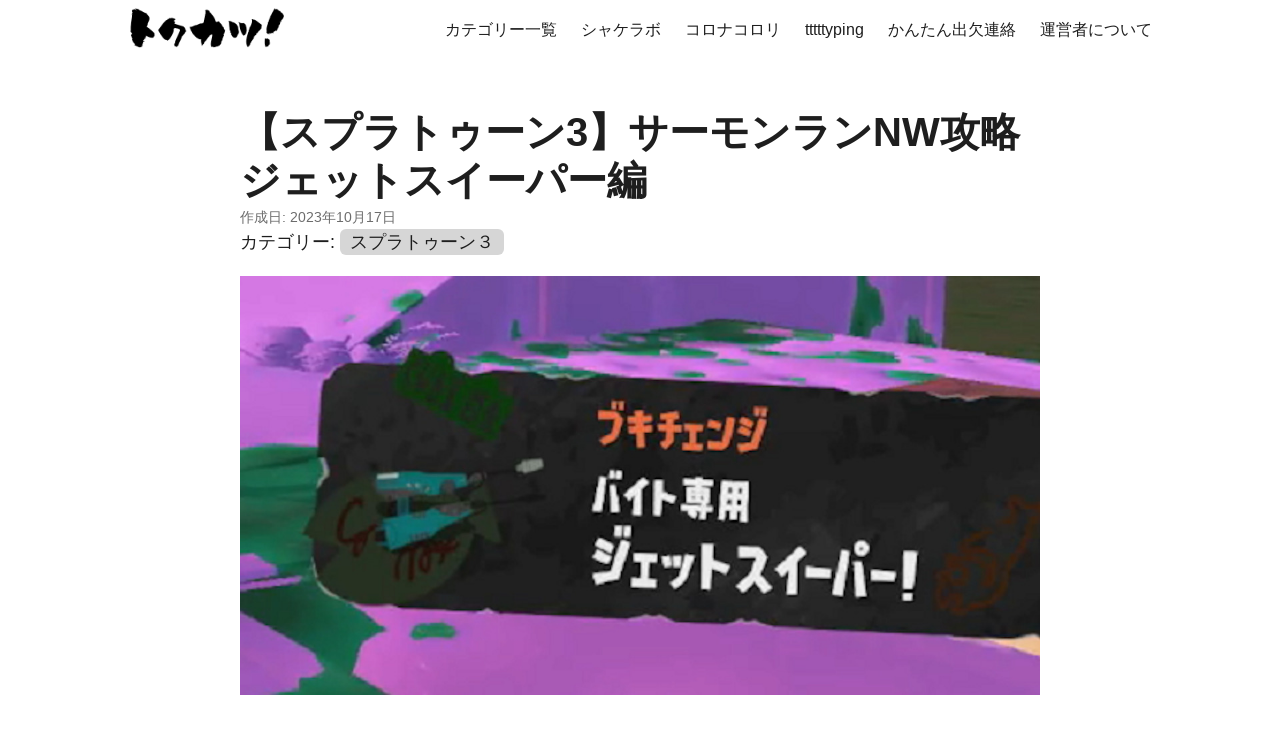

--- FILE ---
content_type: text/html
request_url: https://smartlifeandwork.com/salmonrunnwjettosui-pa/
body_size: 5842
content:
<!DOCTYPE html>
<html lang="en" dir="auto">

<head><meta charset="utf-8">
<meta http-equiv="X-UA-Compatible" content="IE=edge">
<meta name="viewport" content="width=device-width, initial-scale=1, shrink-to-fit=no">
<meta name="robots" content="index, follow">
<title>【スプラトゥーン3】サーモンランNW攻略 ジェットスイーパー編 | トクカツ！</title>
<meta name="keywords" content="">
<meta name="description" content=" 
特徴
射程が長く、一発の威力が強めのシューター系ブキ。
オオモノは一度に倒しきれることが少ないので単独行動は避けて仲間と一緒に戦おう。
遠くのヘルプにも反応して助けることを忘れずに。
オオモノシャケ対策
コウモリ
 固いので直接攻撃するよりもコウモリの弾を撃ち返すほうを意識しよう。
ダイバー
 塗りがあまり強くないのであまり余裕は無いが、単独でも塗って倒せる。
実戦では仲間も協力して塗ってくれる場面が多いはず。

      
    

タワー
 倒せるまで１段目を狙って撃ち続けるべし！">
<meta name="author" content="tok（とく）">
<link rel="canonical" href="https://smartlifeandwork.com/salmonrunnwjettosui-pa/">
<link crossorigin="anonymous" href="/assets/css/stylesheet.e07f3462f8345c0426c35051081d43b214826eebdfc44842fe3c6b087298cc3d.css" integrity="sha256-4H80Yvg0XAQmw1BRCB1DshSCbuvfxEhC/jxrCHKYzD0=" rel="preload stylesheet" as="style">
<link rel="icon" href="https://smartlifeandwork.com/img/2022/07/favicon_tokukatsu.png">
<link rel="icon" type="image/png" sizes="16x16" href="https://smartlifeandwork.com/img/2022/07/favicon_tokukatsu-16x16.png">
<link rel="icon" type="image/png" sizes="32x32" href="https://smartlifeandwork.com/img/2022/07/cropped-favicon_tokukatsu-32x32.png">
<link rel="apple-touch-icon" href="https://smartlifeandwork.com/img/2022/07/cropped-favicon_tokukatsu-180x180.png">
<link rel="mask-icon" href="https://smartlifeandwork.com/safari-pinned-tab.svg">
<meta name="theme-color" content="#2e2e33">
<meta name="msapplication-TileColor" content="#2e2e33">
<link rel="alternate" hreflang="en" href="https://smartlifeandwork.com/salmonrunnwjettosui-pa/">
<noscript>
    <style>
        #theme-toggle,
        .top-link {
            display: none;
        }

    </style>
</noscript><script async src="https://pagead2.googlesyndication.com/pagead/js/adsbygoogle.js?client=ca-pub-1565585793366597"
     crossorigin="anonymous"></script>

      <script async src="https://www.googletagmanager.com/gtag/js?id=G-FXVZYC410Y"></script>
      <script>
        var doNotTrack = false;
        if ( false ) {
          var dnt = (navigator.doNotTrack || window.doNotTrack || navigator.msDoNotTrack);
          var doNotTrack = (dnt == "1" || dnt == "yes");
        }
        if (!doNotTrack) {
          window.dataLayer = window.dataLayer || [];
          function gtag(){dataLayer.push(arguments);}
          gtag('js', new Date());
          gtag('config', 'G-FXVZYC410Y');
        }
      </script><meta property="og:url" content="https://smartlifeandwork.com/salmonrunnwjettosui-pa/">
  <meta property="og:site_name" content="トクカツ！">
  <meta property="og:title" content="【スプラトゥーン3】サーモンランNW攻略 ジェットスイーパー編">
  <meta property="og:description" content=" 特徴 射程が長く、一発の威力が強めのシューター系ブキ。
オオモノは一度に倒しきれることが少ないので単独行動は避けて仲間と一緒に戦おう。
遠くのヘルプにも反応して助けることを忘れずに。
オオモノシャケ対策 コウモリ 固いので直接攻撃するよりもコウモリの弾を撃ち返すほうを意識しよう。
ダイバー 塗りがあまり強くないのであまり余裕は無いが、単独でも塗って倒せる。
実戦では仲間も協力して塗ってくれる場面が多いはず。
タワー 倒せるまで１段目を狙って撃ち続けるべし！">
  <meta property="og:locale" content="ja-jp">
  <meta property="og:type" content="article">
    <meta property="article:section" content="posts">
    <meta property="article:published_time" content="2023-10-17T14:08:50+09:00">
    <meta property="article:modified_time" content="2023-10-17T14:08:50+09:00">
    <meta property="og:image" content="https://smartlifeandwork.com/img/2023/10/NW%E3%82%B8%E3%82%A7%E3%83%83%E3%83%88%E3%82%B9%E3%82%A4%E3%83%BC%E3%83%91%E3%83%BC.jpg">
<meta name="twitter:card" content="summary_large_image">
<meta name="twitter:image" content="https://smartlifeandwork.com/img/2023/10/NW%E3%82%B8%E3%82%A7%E3%83%83%E3%83%88%E3%82%B9%E3%82%A4%E3%83%BC%E3%83%91%E3%83%BC.jpg">
<meta name="twitter:title" content="【スプラトゥーン3】サーモンランNW攻略 ジェットスイーパー編">
<meta name="twitter:description" content=" 
特徴
射程が長く、一発の威力が強めのシューター系ブキ。
オオモノは一度に倒しきれることが少ないので単独行動は避けて仲間と一緒に戦おう。
遠くのヘルプにも反応して助けることを忘れずに。
オオモノシャケ対策
コウモリ
 固いので直接攻撃するよりもコウモリの弾を撃ち返すほうを意識しよう。
ダイバー
 塗りがあまり強くないのであまり余裕は無いが、単独でも塗って倒せる。
実戦では仲間も協力して塗ってくれる場面が多いはず。

      
    

タワー
 倒せるまで１段目を狙って撃ち続けるべし！">


<script type="application/ld+json">
{
  "@context": "https://schema.org",
  "@type": "BreadcrumbList",
  "itemListElement": [
    {
      "@type": "ListItem",
      "position":  1 ,
      "name": "Posts",
      "item": "https://smartlifeandwork.com/posts/"
    }, 
    {
      "@type": "ListItem",
      "position":  2 ,
      "name": "【スプラトゥーン3】サーモンランNW攻略 ジェットスイーパー編",
      "item": "https://smartlifeandwork.com/salmonrunnwjettosui-pa/"
    }
  ]
}
</script>
<script type="application/ld+json">
{
  "@context": "https://schema.org",
  "@type": "BlogPosting",
  "headline": "【スプラトゥーン3】サーモンランNW攻略 ジェットスイーパー編",
  "name": "【スプラトゥーン3】サーモンランNW攻略 ジェットスイーパー編",
  "description": " 特徴 射程が長く、一発の威力が強めのシューター系ブキ。\nオオモノは一度に倒しきれることが少ないので単独行動は避けて仲間と一緒に戦おう。\n遠くのヘルプにも反応して助けることを忘れずに。\nオオモノシャケ対策 コウモリ 固いので直接攻撃するよりもコウモリの弾を撃ち返すほうを意識しよう。\nダイバー 塗りがあまり強くないのであまり余裕は無いが、単独でも塗って倒せる。\n実戦では仲間も協力して塗ってくれる場面が多いはず。\nタワー 倒せるまで１段目を狙って撃ち続けるべし！\n",
  "keywords": [
    
  ],
  "articleBody": " 特徴 射程が長く、一発の威力が強めのシューター系ブキ。\nオオモノは一度に倒しきれることが少ないので単独行動は避けて仲間と一緒に戦おう。\n遠くのヘルプにも反応して助けることを忘れずに。\nオオモノシャケ対策 コウモリ 固いので直接攻撃するよりもコウモリの弾を撃ち返すほうを意識しよう。\nダイバー 塗りがあまり強くないのであまり余裕は無いが、単独でも塗って倒せる。\n実戦では仲間も協力して塗ってくれる場面が多いはず。\nタワー 倒せるまで１段目を狙って撃ち続けるべし！\nテッキュウ たまたま１対１の場面があったので参考までにアップ。固いので一人で突っ込むのは避けたい。\nテッパン 機会は少ないが一人で倒す場合。通常は固いので仲間と協力して処理しよう。\nナベブタ ナベブタ落すのも時間がかかる。\n射程が長いので直接狙えることも多いぞ。\nバクダン 膨らみ始めから撃ち続ければ倒せる。実戦では倒しきれないことも多いはず。\nハシラ 下からサクっと倒せる。ハシラの音が聞こえたら積極的に狙おう。\nヘビ 遠くからでも尻尾を狙えるぞ。\nタツ 工事中\nサーモンランNW攻略トップへ ",
  "wordCount" : "28",
  "inLanguage": "en",
  "image":"https://smartlifeandwork.com/img/2023/10/NW%E3%82%B8%E3%82%A7%E3%83%83%E3%83%88%E3%82%B9%E3%82%A4%E3%83%BC%E3%83%91%E3%83%BC.jpg","datePublished": "2023-10-17T14:08:50+09:00",
  "dateModified": "2023-10-17T14:08:50+09:00",
  "author":{
    "@type": "Person",
    "name": "tok（とく）"
  },
  "mainEntityOfPage": {
    "@type": "WebPage",
    "@id": "https://smartlifeandwork.com/salmonrunnwjettosui-pa/"
  },
  "publisher": {
    "@type": "Organization",
    "name": "トクカツ！",
    "logo": {
      "@type": "ImageObject",
      "url": "https://smartlifeandwork.com/img/2022/07/favicon_tokukatsu.png"
    }
  }
}
</script>
</head>

<body class="" id="top">

<header class="header">
    <nav class="nav">
        <div class="logo">
            <a href="https://smartlifeandwork.com/" accesskey="h" title="  (Alt + H)">
                <img src="https://smartlifeandwork.com/img/logo.png" alt="" aria-label="logo"
                    height="40"> </a>
            <div class="logo-switches">
            </div>
        </div>
        <ul id="menu">
            <li>
                <a href="https://smartlifeandwork.com/categories/" title="カテゴリー一覧">
                    <span>カテゴリー一覧</span>
                </a>
            </li>
            <li>
                <a href="https://smartlifeandwork.com/salmonrunnw/" title="【スプラトゥーン3】サーモンランNW攻略 シャケラボ">
                    <span>シャケラボ</span>
                </a>
            </li>
            <li>
                <a href="https://smartlifeandwork.com/coronacorori/" title="コロナコロリ ～タイピングでコロナ撃退！？無料ローマ字タイピング練習ゲーム～">
                    <span>コロナコロリ</span>
                </a>
            </li>
            <li>
                <a href="https://smartlifeandwork.com/tttttyping/" title="初心者、子ども向けローマ字入力タイピング練習ゲーム tttttyping">
                    <span>tttttyping</span>
                </a>
            </li>
            <li>
                <a href="https://smartlifeandwork.com/easyac/" title="かんたん出欠連絡">
                    <span>かんたん出欠連絡</span>
                </a>
            </li>
            <li>
                <a href="https://smartlifeandwork.com/aboutme/" title="サイト運営者について">
                    <span>運営者について</span>
                </a>
            </li>
        </ul>
    </nav>
</header>
<main class="main">

<article class="post-single">
  <header class="post-header">
    
    <h1 class="post-title entry-hint-parent">
      【スプラトゥーン3】サーモンランNW攻略 ジェットスイーパー編
    </h1>
    <div class="post-meta"><span title='2023-10-17 14:08:50 +0900 JST'>作成日: 2023年10月17日</span>

</div>
    
    <p class="terms-tags">カテゴリー:
      
      
      <a href="/categories/%E3%82%B9%E3%83%97%E3%83%A9%E3%83%88%E3%82%A5%E3%83%BC%E3%83%B3%EF%BC%93">スプラトゥーン３</a>
      
    </p>
    

    
  </header> 
<figure class="entry-cover">
        <img loading="eager" src="https://smartlifeandwork.com/img/2023/10/NW%E3%82%B8%E3%82%A7%E3%83%83%E3%83%88%E3%82%B9%E3%82%A4%E3%83%BC%E3%83%91%E3%83%BC.jpg" alt="">
        
</figure>
  <div class="post-content"><figure class="wp-block-image aligncenter size-full"><img loading="lazy" decoding="async" width="240" height="240" src="/img/2023/09/jettosui-pa-.png" alt="" class="wp-image-2674" srcset="/img/2023/09/jettosui-pa-.png 240w, /img/2023/09/jettosui-pa--150x150.png 150w, /img/2023/09/jettosui-pa--63x63.png 63w, /img/2023/09/jettosui-pa--168x168.png 168w, /img/2023/09/jettosui-pa--100x100.png 100w" sizes="(max-width: 240px) 100vw, 240px" /></figure> 
<h2 class="wp-block-heading" id="特徴">特徴</h2>
<p>射程が長く、一発の威力が強めのシューター系ブキ。<br>
オオモノは一度に倒しきれることが少ないので単独行動は避けて仲間と一緒に戦おう。<br>
遠くのヘルプにも反応して助けることを忘れずに。</p>
<h2 class="wp-block-heading" id="オオモノシャケ対策">オオモノシャケ対策</h2>
<h3 class="wp-block-heading" id="コウモリ">コウモリ</h3>
<p><img loading="lazy" decoding="async" width="128" height="128" class="wp-image-2164" style="width: 128px;" src="/img/2022/10/koumori.png" alt="" srcset="/img/2022/10/koumori.png 128w, /img/2022/10/koumori-63x63.png 63w, /img/2022/10/koumori-100x100.png 100w" sizes="(max-width: 128px) 100vw, 128px" /> 固いので直接攻撃するよりもコウモリの弾を撃ち返すほうを意識しよう。</p>
<h3 class="wp-block-heading" id="ダイバー">ダイバー</h3>
<p><img loading="lazy" decoding="async" width="128" height="128" class="wp-image-2156" style="width: 128px;" src="/img/2022/10/daiba-.png" alt="" srcset="/img/2022/10/daiba-.png 128w, /img/2022/10/daiba--63x63.png 63w, /img/2022/10/daiba--100x100.png 100w" sizes="(max-width: 128px) 100vw, 128px" /> 塗りがあまり強くないのであまり余裕は無いが、単独でも塗って倒せる。<br>
実戦では仲間も協力して塗ってくれる場面が多いはず。</p>
<div style="position: relative; padding-bottom: 56.25%; height: 0; overflow: hidden;">
      <iframe allow="accelerometer; autoplay; clipboard-write; encrypted-media; gyroscope; picture-in-picture; web-share; fullscreen" loading="eager" referrerpolicy="strict-origin-when-cross-origin" src="https://www.youtube.com/embed/qMYf5Ds1mes?autoplay=0&amp;controls=1&amp;end=0&amp;loop=0&amp;mute=0&amp;start=0" style="position: absolute; top: 0; left: 0; width: 100%; height: 100%; border:0;" title="YouTube video"></iframe>
    </div>

<h3 class="wp-block-heading" id="タワー">タワー</h3>
<p><img loading="lazy" decoding="async" width="128" height="128" class="wp-image-2169" style="width: 128px;" src="/img/2022/10/tawa-.png" alt="" srcset="/img/2022/10/tawa-.png 128w, /img/2022/10/tawa--63x63.png 63w, /img/2022/10/tawa--100x100.png 100w" sizes="(max-width: 128px) 100vw, 128px" /> 倒せるまで１段目を狙って撃ち続けるべし！</p>
<div style="position: relative; padding-bottom: 56.25%; height: 0; overflow: hidden;">
      <iframe allow="accelerometer; autoplay; clipboard-write; encrypted-media; gyroscope; picture-in-picture; web-share; fullscreen" loading="eager" referrerpolicy="strict-origin-when-cross-origin" src="https://www.youtube.com/embed/u7Uqys4YxyE?autoplay=0&amp;controls=1&amp;end=0&amp;loop=0&amp;mute=0&amp;start=0" style="position: absolute; top: 0; left: 0; width: 100%; height: 100%; border:0;" title="YouTube video"></iframe>
    </div>

<h3 class="wp-block-heading" id="テッキュウ">テッキュウ</h3>
<p><img loading="lazy" decoding="async" width="128" height="128" class="wp-image-2170" style="width: 128px;" src="/img/2022/10/tekkyu.png" alt="" srcset="/img/2022/10/tekkyu.png 128w, /img/2022/10/tekkyu-63x63.png 63w, /img/2022/10/tekkyu-100x100.png 100w" sizes="(max-width: 128px) 100vw, 128px" /> たまたま１対１の場面があったので参考までにアップ。固いので一人で突っ込むのは避けたい。</p>
<div style="position: relative; padding-bottom: 56.25%; height: 0; overflow: hidden;">
      <iframe allow="accelerometer; autoplay; clipboard-write; encrypted-media; gyroscope; picture-in-picture; web-share; fullscreen" loading="eager" referrerpolicy="strict-origin-when-cross-origin" src="https://www.youtube.com/embed/0uiULA_I91A?autoplay=0&amp;controls=1&amp;end=0&amp;loop=0&amp;mute=0&amp;start=0" style="position: absolute; top: 0; left: 0; width: 100%; height: 100%; border:0;" title="YouTube video"></iframe>
    </div>

<h3 class="wp-block-heading" id="テッパン">テッパン</h3>
<p><img loading="lazy" decoding="async" width="128" height="128" class="wp-image-2171" style="width: 128px;" src="/img/2022/10/teppan.png" alt="" srcset="/img/2022/10/teppan.png 128w, /img/2022/10/teppan-63x63.png 63w, /img/2022/10/teppan-100x100.png 100w" sizes="(max-width: 128px) 100vw, 128px" /> 機会は少ないが一人で倒す場合。通常は固いので仲間と協力して処理しよう。</p>
<div style="position: relative; padding-bottom: 56.25%; height: 0; overflow: hidden;">
      <iframe allow="accelerometer; autoplay; clipboard-write; encrypted-media; gyroscope; picture-in-picture; web-share; fullscreen" loading="eager" referrerpolicy="strict-origin-when-cross-origin" src="https://www.youtube.com/embed/PPOfOLglfOI?autoplay=0&amp;controls=1&amp;end=0&amp;loop=0&amp;mute=0&amp;start=0" style="position: absolute; top: 0; left: 0; width: 100%; height: 100%; border:0;" title="YouTube video"></iframe>
    </div>

<h3 class="wp-block-heading" id="ナベブタ">ナベブタ</h3>
<p><img loading="lazy" decoding="async" width="128" height="128" class="wp-image-2166" style="width: 128px;" src="/img/2022/10/nabebuta.png" alt="" srcset="/img/2022/10/nabebuta.png 128w, /img/2022/10/nabebuta-63x63.png 63w, /img/2022/10/nabebuta-100x100.png 100w" sizes="(max-width: 128px) 100vw, 128px" /> ナベブタ落すのも時間がかかる。</p>
<div style="position: relative; padding-bottom: 56.25%; height: 0; overflow: hidden;">
      <iframe allow="accelerometer; autoplay; clipboard-write; encrypted-media; gyroscope; picture-in-picture; web-share; fullscreen" loading="eager" referrerpolicy="strict-origin-when-cross-origin" src="https://www.youtube.com/embed/1JbRs3ZM4y0?autoplay=0&amp;controls=1&amp;end=0&amp;loop=0&amp;mute=0&amp;start=0" style="position: absolute; top: 0; left: 0; width: 100%; height: 100%; border:0;" title="YouTube video"></iframe>
    </div>

<p>射程が長いので直接狙えることも多いぞ。</p>
<div style="position: relative; padding-bottom: 56.25%; height: 0; overflow: hidden;">
      <iframe allow="accelerometer; autoplay; clipboard-write; encrypted-media; gyroscope; picture-in-picture; web-share; fullscreen" loading="eager" referrerpolicy="strict-origin-when-cross-origin" src="https://www.youtube.com/embed/-LBey_zJEa8?autoplay=0&amp;controls=1&amp;end=0&amp;loop=0&amp;mute=0&amp;start=0" style="position: absolute; top: 0; left: 0; width: 100%; height: 100%; border:0;" title="YouTube video"></iframe>
    </div>

<h3 class="wp-block-heading" id="バクダン">バクダン</h3>
<p><img loading="lazy" decoding="async" width="128" height="128" class="wp-image-2155" style="width: 128px;" src="/img/2022/10/bakudan.png" alt="" srcset="/img/2022/10/bakudan.png 128w, /img/2022/10/bakudan-63x63.png 63w, /img/2022/10/bakudan-100x100.png 100w" sizes="(max-width: 128px) 100vw, 128px" /> 膨らみ始めから撃ち続ければ倒せる。実戦では倒しきれないことも多いはず。</p>
<div style="position: relative; padding-bottom: 56.25%; height: 0; overflow: hidden;">
      <iframe allow="accelerometer; autoplay; clipboard-write; encrypted-media; gyroscope; picture-in-picture; web-share; fullscreen" loading="eager" referrerpolicy="strict-origin-when-cross-origin" src="https://www.youtube.com/embed/0vMtAAzlKNs?autoplay=0&amp;controls=1&amp;end=0&amp;loop=0&amp;mute=0&amp;start=0" style="position: absolute; top: 0; left: 0; width: 100%; height: 100%; border:0;" title="YouTube video"></iframe>
    </div>

<h3 class="wp-block-heading" id="ハシラ">ハシラ</h3>
<p><img loading="lazy" decoding="async" width="128" height="128" class="wp-image-2159" style="width: 128px;" src="/img/2022/10/hashira.png" alt="" srcset="/img/2022/10/hashira.png 128w, /img/2022/10/hashira-63x63.png 63w, /img/2022/10/hashira-100x100.png 100w" sizes="(max-width: 128px) 100vw, 128px" /> 下からサクっと倒せる。ハシラの音が聞こえたら積極的に狙おう。</p>
<div style="position: relative; padding-bottom: 56.25%; height: 0; overflow: hidden;">
      <iframe allow="accelerometer; autoplay; clipboard-write; encrypted-media; gyroscope; picture-in-picture; web-share; fullscreen" loading="eager" referrerpolicy="strict-origin-when-cross-origin" src="https://www.youtube.com/embed/zm9AyTqTRdY?autoplay=0&amp;controls=1&amp;end=0&amp;loop=0&amp;mute=0&amp;start=0" style="position: absolute; top: 0; left: 0; width: 100%; height: 100%; border:0;" title="YouTube video"></iframe>
    </div>

<h3 class="wp-block-heading" id="ヘビ">ヘビ</h3>
<p><img loading="lazy" decoding="async" width="128" height="128" class="wp-image-2160" style="width: 128px;" src="/img/2022/10/hebi.png" alt="" srcset="/img/2022/10/hebi.png 128w, /img/2022/10/hebi-63x63.png 63w, /img/2022/10/hebi-100x100.png 100w" sizes="(max-width: 128px) 100vw, 128px" /> 遠くからでも尻尾を狙えるぞ。</p>
<div style="position: relative; padding-bottom: 56.25%; height: 0; overflow: hidden;">
      <iframe allow="accelerometer; autoplay; clipboard-write; encrypted-media; gyroscope; picture-in-picture; web-share; fullscreen" loading="eager" referrerpolicy="strict-origin-when-cross-origin" src="https://www.youtube.com/embed/LmiF8Oac2ak?autoplay=0&amp;controls=1&amp;end=0&amp;loop=0&amp;mute=0&amp;start=0" style="position: absolute; top: 0; left: 0; width: 100%; height: 100%; border:0;" title="YouTube video"></iframe>
    </div>

<h3 class="wp-block-heading" id="タツ">タツ</h3>
<p><img loading="lazy" decoding="async" width="128" height="128" class="wp-image-2545" style="width: 128px;" src="/img/2023/10/tatsu.png" alt="" srcset="/img/2023/10/tatsu.png 128w, /img/2023/10/tatsu-63x63.png 63w, /img/2023/10/tatsu-100x100.png 100w" sizes="(max-width: 128px) 100vw, 128px" /> 工事中</p>
<hr class="wp-block-separator has-alpha-channel-opacity" />
<p class="has-text-align-center">
  <a href="https://smartlifeandwork.com/salmonrunnw/" data-type="post" data-id="2446"><img loading="lazy" decoding="async" width="300" height="157" class="wp-image-2447" style="width: 300px;" src="/img/2023/09/NW攻略.jpg" alt="" srcset="/img/2023/09/NW攻略.jpg 1200w, /img/2023/09/NW攻略-300x157.jpg 300w, /img/2023/09/NW攻略-768x402.jpg 768w, /img/2023/09/NW攻略-1024x536.jpg 1024w, /img/2023/09/NW攻略-120x63.jpg 120w, /img/2023/09/NW攻略-320x168.jpg 320w" sizes="(max-width: 300px) 100vw, 300px" /></a><br /><a href="https://smartlifeandwork.com/salmonrunnw/" data-type="post" data-id="2446">サーモンランNW攻略トップへ</a>
</p>

  </div>

  <footer class="post-footer">
    <ul class="post-tags">
    </ul>
  </footer>
</article>
    </main>
    
<footer class="footer">
        <span>&copy; 2025 <a href="https://smartlifeandwork.com/">トクカツ！</a></span> · 

    <span>
        <a href="/privacy-policy" rel="noopener" target="_blank">プライバシーポリシー</a>
    </span>
</footer>
<a href="#top" aria-label="go to top" title="Go to Top (Alt + G)" class="top-link" id="top-link" accesskey="g">
    <svg xmlns="http://www.w3.org/2000/svg" viewBox="0 0 12 6" fill="currentColor">
        <path d="M12 6H0l6-6z" />
    </svg>
</a>

<script>
    let menu = document.getElementById('menu')
    if (menu) {
        menu.scrollLeft = localStorage.getItem("menu-scroll-position");
        menu.onscroll = function () {
            localStorage.setItem("menu-scroll-position", menu.scrollLeft);
        }
    }

    document.querySelectorAll('a[href^="#"]').forEach(anchor => {
        anchor.addEventListener("click", function (e) {
            e.preventDefault();
            var id = this.getAttribute("href").substr(1);
            if (!window.matchMedia('(prefers-reduced-motion: reduce)').matches) {
                document.querySelector(`[id='${decodeURIComponent(id)}']`).scrollIntoView({
                    behavior: "smooth"
                });
            } else {
                document.querySelector(`[id='${decodeURIComponent(id)}']`).scrollIntoView();
            }
            if (id === "top") {
                history.replaceState(null, null, " ");
            } else {
                history.pushState(null, null, `#${id}`);
            }
        });
    });

</script>
<script>
    var mybutton = document.getElementById("top-link");
    window.onscroll = function () {
        if (document.body.scrollTop > 800 || document.documentElement.scrollTop > 800) {
            mybutton.style.visibility = "visible";
            mybutton.style.opacity = "1";
        } else {
            mybutton.style.visibility = "hidden";
            mybutton.style.opacity = "0";
        }
    };

</script>
<script>
    document.querySelectorAll('pre > code').forEach((codeblock) => {
        const container = codeblock.parentNode.parentNode;

        const copybutton = document.createElement('button');
        copybutton.classList.add('copy-code');
        copybutton.innerHTML = 'copy';

        function copyingDone() {
            copybutton.innerHTML = 'copied!';
            setTimeout(() => {
                copybutton.innerHTML = 'copy';
            }, 2000);
        }

        copybutton.addEventListener('click', (cb) => {
            if ('clipboard' in navigator) {
                navigator.clipboard.writeText(codeblock.textContent);
                copyingDone();
                return;
            }

            const range = document.createRange();
            range.selectNodeContents(codeblock);
            const selection = window.getSelection();
            selection.removeAllRanges();
            selection.addRange(range);
            try {
                document.execCommand('copy');
                copyingDone();
            } catch (e) { };
            selection.removeRange(range);
        });

        if (container.classList.contains("highlight")) {
            container.appendChild(copybutton);
        } else if (container.parentNode.firstChild == container) {
            
        } else if (codeblock.parentNode.parentNode.parentNode.parentNode.parentNode.nodeName == "TABLE") {
            
            codeblock.parentNode.parentNode.parentNode.parentNode.parentNode.appendChild(copybutton);
        } else {
            
            codeblock.parentNode.appendChild(copybutton);
        }
    });
</script>
</body>

</html>


--- FILE ---
content_type: text/html; charset=utf-8
request_url: https://www.google.com/recaptcha/api2/aframe
body_size: 267
content:
<!DOCTYPE HTML><html><head><meta http-equiv="content-type" content="text/html; charset=UTF-8"></head><body><script nonce="w_jfDqQ0WQyAP3bDiva_QA">/** Anti-fraud and anti-abuse applications only. See google.com/recaptcha */ try{var clients={'sodar':'https://pagead2.googlesyndication.com/pagead/sodar?'};window.addEventListener("message",function(a){try{if(a.source===window.parent){var b=JSON.parse(a.data);var c=clients[b['id']];if(c){var d=document.createElement('img');d.src=c+b['params']+'&rc='+(localStorage.getItem("rc::a")?sessionStorage.getItem("rc::b"):"");window.document.body.appendChild(d);sessionStorage.setItem("rc::e",parseInt(sessionStorage.getItem("rc::e")||0)+1);localStorage.setItem("rc::h",'1768378880797');}}}catch(b){}});window.parent.postMessage("_grecaptcha_ready", "*");}catch(b){}</script></body></html>